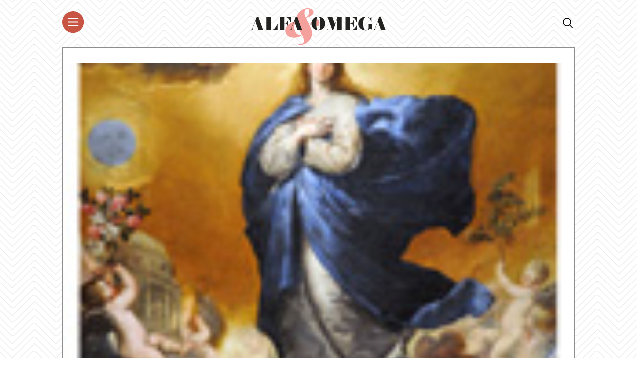

--- FILE ---
content_type: text/html; charset=utf-8
request_url: https://www.google.com/recaptcha/api2/aframe
body_size: 266
content:
<!DOCTYPE HTML><html><head><meta http-equiv="content-type" content="text/html; charset=UTF-8"></head><body><script nonce="iycZj6-dJVomAGvf7zD6sg">/** Anti-fraud and anti-abuse applications only. See google.com/recaptcha */ try{var clients={'sodar':'https://pagead2.googlesyndication.com/pagead/sodar?'};window.addEventListener("message",function(a){try{if(a.source===window.parent){var b=JSON.parse(a.data);var c=clients[b['id']];if(c){var d=document.createElement('img');d.src=c+b['params']+'&rc='+(localStorage.getItem("rc::a")?sessionStorage.getItem("rc::b"):"");window.document.body.appendChild(d);sessionStorage.setItem("rc::e",parseInt(sessionStorage.getItem("rc::e")||0)+1);localStorage.setItem("rc::h",'1768966981322');}}}catch(b){}});window.parent.postMessage("_grecaptcha_ready", "*");}catch(b){}</script></body></html>